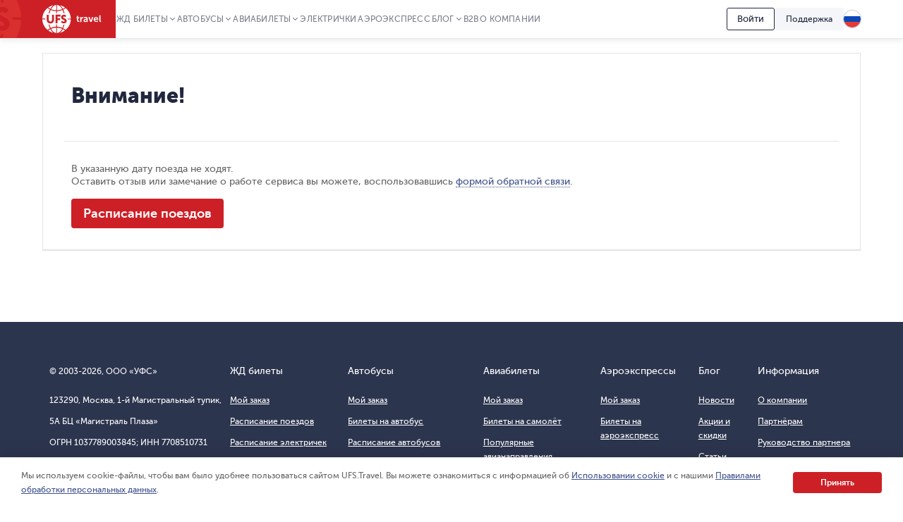

--- FILE ---
content_type: text/html; charset=utf-8
request_url: https://www.ufs-online.ru/raspisanie-poezdov/byurganq
body_size: 17402
content:


<!DOCTYPE html>
<html lang="ru">
<head>
	
		<title>Расписание поездов на станции Бюрганы цены на билеты ЖД, время отправления и прибытия поездов | UFS Travel</title>
		<meta name="description" content="Расписание отправления и прибытия поездов на станции Бюрганы на 2026 год. Время отправления поездов дальнего следования ЖД, режим движения на весь год. Отзывы о поездах на станции Бюрганы." />
			<link rel="alternate" hreflang="ru" href="https://www.ufs-online.ru/raspisanie-poezdov/byurganq" />
		<link rel="alternate" hreflang="en-us" href="https://www.ufs-online.ru/en/raspisanie-poezdov/byurganq" />
		<link rel="alternate" hreflang="de-de" href="https://www.ufs-online.ru/de/raspisanie-poezdov/byurganq" />
		<link rel="alternate" hreflang="zh-Hant" href="https://www.ufs-online.ru/zh/raspisanie-poezdov/byurganq" />

	<link rel="canonical" href="https://www.ufs-online.ru/raspisanie-poezdov/byurganq" />

	<meta charset="utf-8">
	<meta name="viewport" content="width=device-width, initial-scale=1.0, maximum-scale=1.0, user-scalable=no">
	<meta name="apple-itunes-app" content="app-id=593023156, affiliate-data=myAffiliateData, app-argument=https://app.appsflyer.com/id593023156?pid=Cross%20Sale&c=SiteToiOSApp&af_channel=Site&is_retargeting=true&af_dp=rzdticketapp%3A%2F%2Fe-ticket%2Fdestinationselect&utm_source=ufs&utm_medium=site&utm_campaign=SiteToiOSApp" />
	<meta http-equiv="X-UA-Compatible" content="IE=edge" />
	<!-- Start SmartBanner configuration -->
	<meta name="smartbanner:title" content="ЖД Билеты">
	<meta name="smartbanner:author" content="UFS Ltd.">
	<meta name="smartbanner:price" content="Бесплатно">
	<meta name="smartbanner:price-suffix-windows" content=" - В Microsoft Store" />
	<meta name="smartbanner:price-suffix-google" content=" - В Google Play">
	<meta name="smartbanner:icon-windows" content="/img/rzhd-logo-app.png" />
	<meta name="smartbanner:icon-google" content="/img/rzhd-logo-app.png">
	<meta name="smartbanner:button" content="Смотреть">
	<meta name="smartbanner:button-url-google" content="https://app.appsflyer.com/com.ufs.mticketing?pid=Cross%20Sale&c=SiteToAndrApp&af_channel=Site&is_retargeting=true&af_dp=rzdticketapp%3A%2F%2Fe-ticket%2Fdestinationselect&utm_source=ufs&utm_medium=site&utm_campaign=SiteToAndrApp">
	<meta name="smartbanner:button-url-windows" content="//www.microsoft.com/ru-ru/store/p/ЖД-Билеты/9nblggh6bn1g" />
	<meta name="smartbanner:enabled-platforms" content="windows,android" />
	<!-- End SmartBanner configuration -->
	<!-- Start Favicon Configuration -->
	<link rel="icon" href="/img/favicons/favicon.png" type="image/x-icon">
	<link rel="shortcut icon" href="/img/favicons/favicon.png" type="image/x-icon">
	<link rel="apple-touch-icon" href="/img/favicons/76x76.png" sizes="76x76">
	<link rel="apple-touch-icon" href="/img/favicons/120x120.png" sizes="120x120">
	<link rel="apple-touch-icon" href="/img/favicons/152x152.png" sizes="152x152">
	<link rel="apple-touch-icon" href="/img/favicons/180x180.png" sizes="180x180">
	<!-- End Favicon Configuration -->
	<link rel="manifest" href="https://static.ufs-online.ru/cms/manifest.json" />

	

	<!-- Start preload css fonts -->
<link rel="preload" href="https://static.ufs-online.ru/fonts/museosanscyrl_500-webfont.woff2" as="font" type="font/woff2" crossorigin="anonymous" />
<link rel="preload" href="https://static.ufs-online.ru/fonts/museosanscyrl_700-webfont.woff2" as="font" type="font/woff2" crossorigin="anonymous" />
<link rel="preload" href="https://static.ufs-online.ru/fonts/museosanscyrl_300-webfont.woff2" as="font" type="font/woff2" crossorigin="anonymous" />
<link rel="preload" href="https://static.ufs-online.ru/fonts/museosanscyrl_900-webfont.woff2" as="font" type="font/woff2" crossorigin="anonymous" />
<link rel="preload" href="https://static.ufs-online.ru/fonts/rubl-webfont.woff2" as="font" type="font/woff2" crossorigin="anonymous" />
<!-- End preload css fonts -->

	<link href="https://assets.ufs-online.ru/202512181825/railway-schedule-app.css" type="text/css" rel="stylesheet"/>
		<link href="https://assets.ufs-online.ru/202512261301/cms.css" type="text/css" rel="stylesheet" />

	
	
	

	<link href="https://assets.ufs-online.ru/202511121645/railway-ratings-app.css" type="text/css" rel="stylesheet" />




	
</head>
<body>
	<div class="layout">




<div class="banner-app js-mobile-app-link-for-android" style="display: none;">
	<div class="banner-app__wrap">
		<span class="banner-app__close js-mobile-app-link-close-for-android"></span>
		<div class="banner-app__inner">
			<div class="banner-app__logo">
				<a
					href="https://redirect.appmetrica.yandex.com/serve/173366529117683674"
				   class="banner-app__link js-mobile-app-android-link"
				   target="_blank"
				   rel="noopener noreferrer">
					<img src="https://www.ufs-online.ru/media/6569635/ic-railway.png" alt="" width="68" height="68">
				</a>
			</div>
			<div class="banner-app__info">
				<div class="banner-app__title">
					<a href="https://redirect.appmetrica.yandex.com/serve/173366529117683674" class="banner-app__link js-mobile-app-android-link" target="_blank" rel="noopener noreferrer">
						ЖД Билеты
					</a>
				</div>
				<div class="banner-app__desc">
					<a href="https://redirect.appmetrica.yandex.com/serve/173366529117683674" class="banner-app__link js-mobile-app-android-link" target="_blank" rel="noopener noreferrer">
						В мобильном приложении выгоднее!
					</a>
				</div>
				<div class="banner-app__button">
					<a href="https://redirect.appmetrica.yandex.com/serve/173366529117683674" class="banner-app__link js-mobile-app-android-link" target="_blank" rel="noopener noreferrer">
						<span class="banner-app__icon banner-app__icon_google-play"></span>
					</a>
				</div>
			</div>
		</div>
	</div>
</div>
<div class="banner-app js-mobile-app-link-for-ios" style="display: none;">
	<div class="banner-app__wrap">
		<span class="banner-app__close js-mobile-app-link-close-for-ios"></span>
		<div class="banner-app__inner">
			<div class="banner-app__logo">
				<a
					href="https://blog.ufs-online.ru/news/nashi-prilozheniya-vremenno-nedostupny-dlya-skachivaniya-v-app-store"
				   class="banner-app__link js-mobile-app-ios-link"
				   target="_blank"
				   rel="noopener noreferrer">
					<img src="https://www.ufs-online.ru/media/6569635/ic-railway.png" alt="" width="68" height="68">
				</a>
			</div>
			<div class="banner-app__info">
				<div class="banner-app__title">
					<a href="https://blog.ufs-online.ru/news/nashi-prilozheniya-vremenno-nedostupny-dlya-skachivaniya-v-app-store" class="banner-app__link js-mobile-app-ios-link" target="_blank" rel="noopener noreferrer">
						ЖД Билеты
					</a>
				</div>
				<div class="banner-app__desc">
					<a href="https://blog.ufs-online.ru/news/nashi-prilozheniya-vremenno-nedostupny-dlya-skachivaniya-v-app-store" class="banner-app__link js-mobile-app-ios-link" target="_blank" rel="noopener noreferrer">
						В мобильном приложении выгоднее!
					</a>
				</div>
				<div class="banner-app__button">
					<a href="https://blog.ufs-online.ru/news/nashi-prilozheniya-vremenno-nedostupny-dlya-skachivaniya-v-app-store" class="banner-app__link js-mobile-app-ios-link" target="_blank" rel="noopener noreferrer">
						<span class="banner-app__icon banner-app__icon_app-store"></span>
					</a>
				</div>
			</div>
		</div>
	</div>
</div>

<script>
	document.addEventListener("DOMContentLoaded", function () {
		ufsBusiness.removeSmartbanner();

		MobileAppLinkBannerModule.initialize({"bannerType":0,"urlPath":"/raspisanie-poezdov/byurganq"});
	});

</script>
		

		<div class="ufs-header">
			<div class="ufs-header__container">
				<div class="ufs-header__holder">
					

<div class="ufs-header__logo">
	<a href="/" class="ufs-header__image">
		<svg width="84" height="40" viewBox="0 0 84 40" fill="none" xmlns="http://www.w3.org/2000/svg"><path d="M28.0658 33.9762C25.8986 33.0114 23.3681 32.409 20.8386 32.409V40C23.4885 39.759 25.8976 37.7099 27.8249 34.3376C27.9463 34.2161 27.9463 34.0957 28.0658 33.9752V33.9762ZM11.3228 34.4571C10.3259 35.0049 9.36071 35.6086 8.43188 36.2652C10.4796 37.8314 12.8887 38.9157 15.4182 39.5181C13.9727 38.4348 12.6477 36.8676 11.4432 34.8195C11.4432 34.6981 11.3228 34.5776 11.3228 34.4571V34.4571Z" fill="white"></path><path d="M40.3529 20.6024H36.137C35.8961 20.1205 35.7746 19.7591 35.4143 19.3976H40.3529C40.2324 13.3738 37.3415 8.0729 33.0042 4.45863C32.0174 5.31773 30.9244 6.04655 29.752 6.62719C30.4747 8.19338 31.078 10.0005 31.5598 11.9281C31.1974 11.9281 30.837 11.8077 30.4757 11.8077H30.2348C29.753 10.121 29.2712 8.5548 28.5484 7.10909C26.1394 8.19236 23.4894 8.79474 20.8394 8.91623V12.0486H19.6349V8.91623C16.8645 8.79576 14.2145 8.19338 11.9249 7.10909C11.2032 8.5548 10.7203 10.2415 10.2395 11.9281H8.91455C9.37104 10.0756 9.97524 8.26267 10.7214 6.50672C9.51682 5.90434 8.43274 5.18047 7.34866 4.33815C3.01133 7.95242 0.240907 13.2534 0 19.2772H4.21586V20.4819H0C0.120453 26.5057 3.01133 31.8066 7.34765 35.4219C8.43072 34.5776 9.5148 33.8557 10.7203 33.2534C9.87717 31.5667 9.2749 29.6391 8.79309 27.591C9.2749 27.7115 9.63626 27.832 10.1181 27.9524C10.4794 29.6391 11.0817 31.2053 11.8044 32.652C14.2135 31.5677 16.8635 30.9653 19.5134 30.8438V27.7115H20.718V30.8438C23.4884 30.9653 26.1384 31.5667 28.428 32.652C29.1497 31.2053 29.6325 29.6401 29.9939 27.9524H30.2338C30.5951 27.9524 30.9565 27.9524 31.3178 27.8319C30.8615 29.6457 30.2572 31.419 29.511 33.1339C30.7156 33.7353 31.7997 34.4591 32.8837 35.3015C35.1621 33.5786 37.0186 31.3599 38.3126 28.8132C39.6067 26.2665 40.3044 23.4587 40.3529 20.6024V20.6024ZM16.5021 21.0843C16.5021 22.771 16.0203 24.0962 15.0567 24.9395C14.093 25.7839 13.009 26.2658 11.5645 26.2658C9.99762 26.2658 8.67263 25.7839 7.708 24.9395C6.74538 23.9757 6.26357 22.771 6.26357 20.9638V14.0967H9.03399V20.4819C9.03399 22.6505 9.87717 23.7358 11.5645 23.7358C13.1294 23.7358 13.7307 22.6515 13.7307 20.6034V14.0977H16.5021V21.0843ZM25.6576 16.5052H21.4417V19.0362H25.1757V21.5642H21.4407V25.9023H18.6703V13.8547H25.6565L25.6576 16.5042V16.5052ZM33.3666 25.1805C32.6438 25.9033 31.5598 26.1443 30.4757 26.1443C29.6315 26.1443 28.7893 26.0238 28.0666 25.6624C27.2224 25.3009 26.7406 24.819 26.5007 24.2167L28.0656 22.4095C28.6679 23.2529 29.752 23.7348 30.5961 23.7348C31.3178 23.7348 31.6792 23.3733 31.6792 22.771C31.6792 22.1686 30.836 21.6867 29.8724 21.2048C28.427 20.6024 26.6202 19.6386 26.6202 17.3495C26.6202 16.3847 26.9815 15.5414 27.7032 14.94C28.426 14.2172 29.3896 13.9752 30.4747 13.9752C32.0406 13.9752 33.1246 14.4571 33.9678 15.3015L32.5224 17.3495C31.9201 16.7472 31.5588 16.5052 30.7156 16.5052C29.9929 16.5052 29.511 16.8676 29.511 17.3495C29.511 19.2772 34.5701 18.9147 34.5701 22.771C34.5711 23.7348 34.0893 24.5781 33.3656 25.1805H33.3666Z" fill="white"></path><path d="M12.6477 34.2162C14.575 37.5895 17.1045 39.6376 19.634 39.8785V32.2885C17.1045 32.409 14.6954 32.8909 12.4068 33.8547C12.5283 34.0957 12.5283 34.2162 12.6477 34.2162V34.2162ZM29.1518 34.4571C29.0304 34.5786 29.0304 34.6981 28.9099 34.8195C27.8268 36.8676 26.3804 38.4338 24.935 39.5181C27.4655 38.9157 29.8745 37.711 31.9212 36.2653C31.1985 35.6619 30.2349 35.0605 29.1508 34.4571H29.1518ZM29.1518 5.54189C30.1674 5.0275 31.1346 4.42268 32.0417 3.73475C29.994 2.16857 27.5849 1.08327 25.0554 0.480891C26.5008 1.56517 27.8268 3.13136 29.0304 5.18046C29.0304 5.18046 29.1518 5.30195 29.1518 5.54189V5.54189ZM20.8395 0V7.58998C23.3691 7.4695 25.7781 6.9876 28.0667 6.02379C28.0667 5.90332 27.9463 5.78284 27.9463 5.66236C26.018 2.28803 23.4885 0.240952 20.8395 0ZM12.4068 6.02379C14.575 6.9876 17.1055 7.58998 19.634 7.58998V0C16.985 0.240952 14.576 2.28904 12.6497 5.66236C12.5283 5.78385 12.5283 5.90332 12.4078 6.02379H12.4068ZM11.3227 5.54189C11.4442 5.42141 11.4442 5.30094 11.5636 5.18046C12.6477 3.13237 14.0942 1.56619 15.5386 0.480891C12.8886 1.08327 10.4796 2.16755 8.43286 3.61326C9.27502 4.33713 10.2386 4.93951 11.3227 5.54189V5.54189Z" fill="white"></path><path d="M49.0266 18.7952H48.1814V17.469H49.145V15.5414H50.8314V17.469H52.3973V18.7952H50.8334V21.4457C50.8334 22.529 51.6766 22.7709 52.1594 22.7709H52.5208V24.2166H52.0389C51.0753 24.2166 49.147 23.9757 49.147 21.6856L49.0276 18.7952H49.0266ZM53.7233 17.229H55.4096V18.9147C55.771 17.9509 56.4937 17.1076 57.5778 17.1076H57.9391V18.7942H57.5778C56.1323 18.7942 55.5301 19.999 55.5301 21.3242V24.2156H53.8437L53.7233 17.229V17.229ZM62.3969 19.759H62.6378V19.6376C62.6378 18.7952 62.0355 18.4338 61.3118 18.4338C60.5901 18.4338 59.9868 18.6748 59.3846 19.0362L58.7823 17.8314C59.3846 17.3495 60.4686 16.9881 61.4323 16.9881C63.2401 16.9881 64.3242 17.9519 64.3242 19.759V24.2177H62.7573V23.1324C62.3949 23.8552 61.5527 24.3371 60.5891 24.3371C59.3846 24.3371 58.2995 23.4928 58.2995 22.289C58.4209 20.2409 60.83 19.758 62.3959 19.758L62.3969 19.759ZM61.1924 23.0119C62.156 23.0119 62.7583 22.0481 62.7583 21.2048V20.9628H62.5174C61.6742 20.9628 60.2287 21.0843 60.2287 22.0471C60.1073 22.4095 60.4697 23.0119 61.1924 23.0119V23.0119ZM65.2878 17.229H67.0956L68.541 21.4457C68.6615 21.8071 68.7809 22.53 68.7809 22.53C68.7809 22.53 68.9024 21.9276 69.0218 21.4467L70.4673 17.229H72.2741L69.865 24.0962H67.8183L65.2878 17.229V17.229ZM76.25 17.1086C78.1773 17.1086 79.2614 18.5543 79.2614 20.3614V20.9638H74.5627C74.6831 22.1686 75.5263 22.7709 76.6104 22.7709C77.3331 22.7709 78.0558 22.4095 78.5376 22.0491L79.2604 23.2539C78.5376 23.8552 77.4536 24.2177 76.4899 24.2177C74.2003 24.2177 72.7549 22.531 72.7549 20.6034C72.7559 18.5543 74.2023 17.1086 76.25 17.1086ZM77.575 19.759C77.575 18.7952 76.9728 18.3133 76.249 18.3133C75.4059 18.3133 74.8036 18.9147 74.5637 19.759H77.575V19.759ZM80.7068 14.6991H82.3922V21.8061C82.3922 22.529 82.6331 22.7709 83.1149 22.7709H83.3558V24.2166H82.874C81.9103 24.2166 80.8263 23.9757 80.8263 22.0481L80.7068 14.698V14.6991Z" fill="white"></path></svg>
	</a>
</div>
					


<div class="ufs-header__nav">
	<nav class="ufs-nav">
		<ul class="ufs-nav__list">



	<li class="ufs-nav__item ufs-nav__item_hassubmenu">
		<a class="ufs-nav__link">ЖД Билеты</a>
		<div class="ufs-nav__submenu">
			<ul class="ufs-submenu">
				<li class="ufs-submenu__item">



<li class="ufs-submenu__item">
	<a href="https://www.ufs-online.ru" class="ufs-submenu__link">Купить ЖД билет</a>
</li>


<li class="ufs-submenu__item">
	<a href="https://www.ufs-online.ru/raspisanie-poezdov" class="ufs-submenu__link">Расписание поездов</a>
</li>


<li class="ufs-submenu__item">
	<a href="https://www.ufs-online.ru/kupit-zhd-bilety" class="ufs-submenu__link">Популярные жд направления</a>
</li>


<li class="ufs-submenu__item">
	<a href="https://www.ufs-online.ru/passazhiru" class="ufs-submenu__link">Пассажиру</a>
</li>


<li class="ufs-submenu__item">
	<a href="https://www.ufs-online.ru/vokzaly" class="ufs-submenu__link">Вокзалы</a>
</li>


<li class="ufs-submenu__item">
	<a href="https://www.ufs-online.ru/firmennye-poezda" class="ufs-submenu__link">Фирменные поезда</a>
</li>


<li class="ufs-submenu__item">
	<a href="https://www.ufs-online.ru/akcii" class="ufs-submenu__link">Скидки и акции</a>
</li>


<li class="ufs-submenu__item">
	<a href="https://www.ufs-online.ru/help" class="ufs-submenu__link">Помощь по жд путешествиям</a>
</li>


<li class="ufs-submenu__item">
	<a href="https://www.ufs-online.ru/kupit-zhd-bilety/microcabinet/login" class="ufs-submenu__link">Мой заказ</a>
</li>				</li>
			</ul>
		</div>
	</li>



	<li class="ufs-nav__item ufs-nav__item_hassubmenu">
		<a class="ufs-nav__link">Автобусы</a>
		<div class="ufs-nav__submenu">
			<ul class="ufs-submenu">
				<li class="ufs-submenu__item">



<li class="ufs-submenu__item">
	<a href="https://bus.ufs-online.ru" class="ufs-submenu__link">Купить билет на автобус</a>
</li>


<li class="ufs-submenu__item">
	<a href="https://bus.ufs-online.ru/raspisanie-avtobusov" class="ufs-submenu__link">Расписание автобусов</a>
</li>


<li class="ufs-submenu__item">
	<a href="https://bus.ufs-online.ru/akcii" class="ufs-submenu__link">Скидки и акции</a>
</li>


<li class="ufs-submenu__item">
	<a href="https://bus.ufs-online.ru/help/faq" class="ufs-submenu__link">Помощь по автобусным поездкам</a>
</li>


<li class="ufs-submenu__item">
	<a href="https://bus.ufs-online.ru/microcabinet/login" class="ufs-submenu__link">Мой заказ</a>
</li>				</li>
			</ul>
		</div>
	</li>



	<li class="ufs-nav__item ufs-nav__item_hassubmenu">
		<a class="ufs-nav__link">Авиабилеты</a>
		<div class="ufs-nav__submenu">
			<ul class="ufs-submenu">
				<li class="ufs-submenu__item">



<li class="ufs-submenu__item">
	<a href="https://avia.ufs-online.ru" class="ufs-submenu__link">Купить авиабилет</a>
</li>


<li class="ufs-submenu__item">
	<a href="https://avia.ufs-online.ru/akcii" class="ufs-submenu__link">Скидки и акции</a>
</li>


<li class="ufs-submenu__item">
	<a href="https://avia.ufs-online.ru/kupit-aviabilety" class="ufs-submenu__link">Популярные авианаправления</a>
</li>


<li class="ufs-submenu__item">
	<a href="https://avia.ufs-online.ru/aviakompanii" class="ufs-submenu__link">Авиакомпании</a>
</li>


<li class="ufs-submenu__item">
	<a href="https://avia.ufs-online.ru/help/bronirovanie" class="ufs-submenu__link">Помощь по авиаперелетам</a>
</li>


<li class="ufs-submenu__item">
	<a href="https://avia.ufs-online.ru/microcabinet/login" class="ufs-submenu__link">Мой заказ</a>
</li>				</li>
			</ul>
		</div>
	</li>



	<li class="ufs-nav__item">
		<a href="https://www.ufs-online.ru/raspisanie-elektrichek" class="ufs-nav__link">Электрички</a>
	</li>



	<li class="ufs-nav__item">
		<a href="https://aeroexpress.ufs-online.ru" class="ufs-nav__link">Аэроэкспресс</a>
	</li>



	<li class="ufs-nav__item ufs-nav__item_hassubmenu">
		<a class="ufs-nav__link">Блог</a>
		<div class="ufs-nav__submenu">
			<ul class="ufs-submenu">
				<li class="ufs-submenu__item">



<li class="ufs-submenu__item">
	<a href="https://blog.ufs-online.ru/news" class="ufs-submenu__link">Новости</a>
</li>


<li class="ufs-submenu__item">
	<a href="https://blog.ufs-online.ru/recommendations" class="ufs-submenu__link">Статьи</a>
</li>


<li class="ufs-submenu__item">
	<a href="https://blog.ufs-online.ru/guides" class="ufs-submenu__link">Путеводители</a>
</li>				</li>
			</ul>
		</div>
	</li>



	<li class="ufs-nav__item">
		<a href="https://www.ufs-partner.ru" class="ufs-nav__link">B2B</a>
	</li>



	<li class="ufs-nav__item">
		<a href="https://www.ufs-online.ru/o-kompanii" class="ufs-nav__link">О компании</a>
	</li>
		</ul>
	</nav>
</div>
					<div class="ufs-header__hamburger js_header-mobile-menu-button"></div>
				</div>
				<div class="ufs-header__aside">



<div class="ufs-auth-btn js_profile-block-auth-block" >
	<span class="ufs-auth-btn__btn ufs-auth-btn__btn_unlogged js_profile-block-auth-button">
		<span class="ufs-auth-btn__text">
			Войти
		</span>
	</span>
</div>
<div class="ufs-auth-btn js_profile-block-user-block" style="display: none;">
	<span class="ufs-auth-btn__btn ufs-auth-btn__btn_logged js-auth-switcher" >
		<span class="ufs-auth-btn__text js_profile-block-username">
			<span class="ufs-auth-btn__account">Учетная запись</span>
			<span class="ufs-auth-btn__name"></span>
		</span>
	</span>
	<div class="ufs-dropdown ufs-dropdown_mobile js-auth-dropdown">
		<noindex>
			<div class="ufs-mob-menu js_profile-block-mobile">
				<span class="ufs-mob-menu__close js_profile-block-mobile-close-button"></span>

				<div class="personal-nav">
					<div class="personal-nav__content">
						<div class="personal-nav__header">
							<div class="personal-nav__backward js-personal-nav-backward"></div>
							<div class="personal-nav__title" data-header="Личный кабинет">Личный кабинет</div>
						</div>

						<ul class="personal-nav__list">
							<li class="personal-nav__item">
								<div data-title="Заказы"
									 class="personal-nav__link personal-nav__link_railway personal-nav__link_hassub js-personal-nav-title"
									 >
									Заказы
								</div>
								<div class="personal-nav__wrap">
									<ul class="personal-nav__sub-list">
										<li class="personal-nav__sub-item">
											<a href="/profile/orders" class="personal-nav__sub-link">ЖД</a>
										</li>
										<li class="personal-nav__sub-item">
											<a href="/profile/orders/avia" class="personal-nav__sub-link">Авиация</a>
										</li>
										<li class="personal-nav__sub-item">
											<a href="/aeroexpress/microcabinet/login" class="personal-nav__sub-link">Аэроэкспресс</a>
										</li>
										<li class="personal-nav__sub-item">
											<a href="/bus/microcabinet/login" class="personal-nav__sub-link">Автобусы</a>
										</li>
									</ul>
								</div>
							</li>
								<li class="personal-nav__item">
									<a href="/profile/preorders"
									   
									   class="personal-nav__link">
										Предзаказы
									</a>
								</li>
															<li class="personal-nav__item">
									<a href="/profile/trips"
									   
									   class="personal-nav__link"
									   >
										Отзывы
									</a>
								</li>
															<li class="personal-nav__item">
									<a href="/profile/lucky"
									   
									   class="personal-nav__link">
										Подписки
									</a>
								</li>
															<li class="personal-nav__item">
									<a 
									   href="/profile/favorite-routes"
									   class="personal-nav__link">
										Любимые маршруты
									</a>
								</li>
															<li class="personal-nav__item">
									<a href="/profile/favorite-trains"
									   
									   class="personal-nav__link">
										Избранные поезда
									</a>
								</li>
							<li class="personal-nav__item">
								<a href="/profile/passengers"
								   
								   class="personal-nav__link">
									Пассажиры
								</a>
							</li>
								<li class="personal-nav__item">
									<a href="/profile/promocodes"
									   
									   
									   class="personal-nav__link">
										Промокоды
									</a>
								</li>
							<li class="personal-nav__item">
								<a href="/profile/info"
								   
								   class="personal-nav__link">
									Профиль
								</a>
							</li>
							<li class="personal-nav__item">
								<a class="personal-nav__link personal-nav__link_exit js_profile-block-mobile-logout-button">
									Выйти
								</a>
							</li>
						</ul>
					</div>
				</div>
			</div>

			<ul class="ufs-dropdown-list">
				<li class="ufs-dropdown-list__item">
					<a  href="/profile/orders" class="ufs-dropdown-list__wrap">
						<span class="ufs-dropdown-list__value" >
							Заказы
						</span>
					</a>
				</li>
					<li class="ufs-dropdown-list__item">
						<a  href="/profile/preorders" class="ufs-dropdown-list__wrap">
							<span class="ufs-dropdown-list__value">
								Предзаказы
							</span>
						</a>
					</li>
									<li class="ufs-dropdown-list__item">
						<a  href="/profile/trips" class="ufs-dropdown-list__wrap">
							<span class="ufs-dropdown-list__value js-profile-element-rating" >
								Отзывы
							</span>
						</a>
					</li>
									<li class="ufs-dropdown-list__item">
						<a  href="/profile/lucky" class="ufs-dropdown-list__wrap">
							<span class="ufs-dropdown-list__value">
								Подписки
							</span>
						</a>
					</li>
									<li class="ufs-dropdown-list__item">
						<a  href="/profile/favorite-routes" class="ufs-dropdown-list__wrap">
							<span class="ufs-dropdown-list__value">
								Любимые маршруты
							</span>
						</a>
					</li>
									<li class="ufs-dropdown-list__item">
						<a  href="/profile/favorite-trains" class="ufs-dropdown-list__wrap">
							<span class="ufs-dropdown-list__value">
								Избранные поезда
							</span>
						</a>
					</li>
				<li class="ufs-dropdown-list__item">
					<a  href="/profile/passengers" class="ufs-dropdown-list__wrap">
						<span class="ufs-dropdown-list__value">
							Пассажиры
						</span>
					</a>
				</li>
					<li class="ufs-dropdown-list__item">
						<a  href="/profile/promocodes" class="ufs-dropdown-list__wrap">
							<span class="ufs-dropdown-list__value js-profile-element-promocode" >
								Промокоды
							</span>
						</a>
					</li>
				<li class="ufs-dropdown-list__item">
					<a  href="/profile/info" class="ufs-dropdown-list__wrap">
						<span class="ufs-dropdown-list__value">
							Профиль
						</span>
					</a>
				</li>
				<li class="ufs-dropdown-list__item">
					<a class="ufs-dropdown-list__wrap js_profile-block-logout-button">
						<span class="ufs-dropdown-list__value">
							Выйти
						</span>
					</a>
				</li>
			</ul>
		</noindex>
	</div>
</div>
<script>
	document.addEventListener("DOMContentLoaded", function () {
		ProfileBlockModule.initialize("https://api.ufs-online.ru/api/v1");
	});
</script>					


	<div class="ufs-support-btn">
		<a href="https://www.ufs-online.ru/feedback" class="ufs-support-btn__link">Поддержка</a>
	</div>

					

<div class="ufs-lang">
	<div class="ufs-lang__inner"> 
		<div class="ufs-lang__choice js_language-block-switcher-open-button">
			<span class="ufs-lang__icon ufs-lang__icon_ru"></span>
		</div>
		<div class="ufs-dropdown js_language-block-switcher">
			<noindex>
			<ul class="ufs-dropdown-list">
					<li class="ufs-dropdown-list__item selected">
						<a href="" class="ufs-dropdown-list__wrap" onclick="return switchLanguage('ru', 'ru')">
							<span class="ufs-dropdown-list__value">RU</span>
							<span class="ufs-dropdown-list__flag">
								<span class="ufs-dropdown-list__icon ufs-dropdown-list__icon_ru"></span>
							</span>
						</a>
					</li>
					<li class="ufs-dropdown-list__item ">
						<a href="/en/raspisanie-poezdov/byurganq" class="ufs-dropdown-list__wrap" onclick="return switchLanguage('ru', 'en')">
							<span class="ufs-dropdown-list__value">EN</span>
							<span class="ufs-dropdown-list__flag">
								<span class="ufs-dropdown-list__icon ufs-dropdown-list__icon_en"></span>
							</span>
						</a>
					</li>
					<li class="ufs-dropdown-list__item ">
						<a href="/de/raspisanie-poezdov/byurganq" class="ufs-dropdown-list__wrap" onclick="return switchLanguage('ru', 'de')">
							<span class="ufs-dropdown-list__value">DE</span>
							<span class="ufs-dropdown-list__flag">
								<span class="ufs-dropdown-list__icon ufs-dropdown-list__icon_de"></span>
							</span>
						</a>
					</li>
					<li class="ufs-dropdown-list__item ">
						<a href="/zh/raspisanie-poezdov/byurganq" class="ufs-dropdown-list__wrap" onclick="return switchLanguage('ru', 'zh')">
							<span class="ufs-dropdown-list__value">ZH</span>
							<span class="ufs-dropdown-list__flag">
								<span class="ufs-dropdown-list__icon ufs-dropdown-list__icon_zh"></span>
							</span>
						</a>
					</li>
			</ul>
			</noindex>
		</div>
	</div>
</div>
<script>
	function switchLanguage(fromLanguage, toLanguage) {
		// Переключение с русского на любой
		if (fromLanguage === "ru") {
			var url = window.location.protocol + "//" + window.location.host;

			var pathAndQuery = window.location.pathname + window.location.search;
			if (toLanguage === "ru") {
				url += pathAndQuery;
			} else {
				url += "/" + toLanguage + pathAndQuery;
			}

			window.location.href = LanguageSwitcherModule.trimTrailingSlash(url);

			return false;
		}

		// Переключение с любого на русский
		if (toLanguage === "ru") {
			var url = window.location.protocol + "//" + window.location.host;
			var pathAndQuery = window.location.pathname + window.location.search;

			if (fromLanguage === "ru") {
				url += pathAndQuery;
			} else {
				url += pathAndQuery.replace("/" + fromLanguage, "");
			}
			
			window.location.href = LanguageSwitcherModule.trimTrailingSlash(url);

			return false;
		}	

		// Переключение с любого (кроме русского) на любой (кроме русского)
		var url = window.location.protocol + "//" + window.location.host;
		var pathAndQuery = window.location.pathname.replace("/" + fromLanguage, "/" + toLanguage) + window.location.search;
		url += pathAndQuery;
		window.location.href = LanguageSwitcherModule.trimTrailingSlash(url);

		return false;
	}

	document.addEventListener("DOMContentLoaded", function () {
		LanguageSwitcherModule.initialize();
	});
</script>
				</div>
			</div>
			


<div class="header__mobile-menu">
	<div class="header__mobile-menu-wrap">
		<nav role="navigation" class="mobile-nav">
			<div class="mobile-nav__content">
				<div class="mobile-nav__header">
					<div class="mobile-nav__backward js-mobile-nav-backward"></div>
					<div class="mobile-nav__title" data-header="Путешествуйте с нами!">Путешествуйте с нами!</div>
					<div class="mobile-nav__slogan">Путешествие начинается с билета 🥰 🚂</div>
					<div class="mobile-nav__close js_header-mobile-menu-button"></div>
				</div>
				<ul role="menu" class="mobile-nav__list">



<li class="mobile-nav__item">
		<div data-title="ЖД Билеты" data-section="Купить ЖД билет" class="mobile-nav__link js-mobile-nav-title js-mobile-nav-title-with-subitems mobile-nav__link_railway mobile-nav__link_hassub">
			ЖД Билеты
			<span class="mobile-nav__icon"></span>
			<span class="mobile-nav__arrow"></span>
		</div>
		<div class="mobile-nav__wrap">
			<ul class="mobile-nav__sub-list">



<li class="mobile-nav__sub-item">
	<a href="https://www.ufs-online.ru" class="mobile-nav__sub-link js-mobile-nav-sub-link">Купить ЖД билет</a>
</li>


<li class="mobile-nav__sub-item">
	<a href="https://www.ufs-online.ru/raspisanie-poezdov" class="mobile-nav__sub-link js-mobile-nav-sub-link">Расписание поездов</a>
</li>


<li class="mobile-nav__sub-item">
	<a href="https://www.ufs-online.ru/kupit-zhd-bilety" class="mobile-nav__sub-link js-mobile-nav-sub-link">Популярные жд направления</a>
</li>


<li class="mobile-nav__sub-item">
	<a href="https://www.ufs-online.ru/passazhiru" class="mobile-nav__sub-link js-mobile-nav-sub-link">Пассажиру</a>
</li>


<li class="mobile-nav__sub-item">
	<a href="https://www.ufs-online.ru/vokzaly" class="mobile-nav__sub-link js-mobile-nav-sub-link">Вокзалы</a>
</li>


<li class="mobile-nav__sub-item">
	<a href="https://www.ufs-online.ru/firmennye-poezda" class="mobile-nav__sub-link js-mobile-nav-sub-link">Фирменные поезда</a>
</li>


<li class="mobile-nav__sub-item">
	<a href="https://www.ufs-online.ru/akcii" class="mobile-nav__sub-link js-mobile-nav-sub-link">Скидки и акции</a>
</li>


<li class="mobile-nav__sub-item">
	<a href="https://www.ufs-online.ru/help" class="mobile-nav__sub-link js-mobile-nav-sub-link">Помощь по жд путешествиям</a>
</li>


<li class="mobile-nav__sub-item">
	<a href="https://www.ufs-online.ru/kupit-zhd-bilety/microcabinet/login" class="mobile-nav__sub-link js-mobile-nav-sub-link">Мой заказ</a>
</li>			</ul>
		</div>
	</li>



<li class="mobile-nav__item">
		<div data-title="Автобусы" data-section="Купить билет на автобус" class="mobile-nav__link js-mobile-nav-title js-mobile-nav-title-with-subitems mobile-nav__link_bus mobile-nav__link_hassub">
			Автобусы
			<span class="mobile-nav__icon"></span>
			<span class="mobile-nav__arrow"></span>
		</div>
		<div class="mobile-nav__wrap">
			<ul class="mobile-nav__sub-list">



<li class="mobile-nav__sub-item">
	<a href="https://bus.ufs-online.ru" class="mobile-nav__sub-link js-mobile-nav-sub-link">Купить билет на автобус</a>
</li>


<li class="mobile-nav__sub-item">
	<a href="https://bus.ufs-online.ru/raspisanie-avtobusov" class="mobile-nav__sub-link js-mobile-nav-sub-link">Расписание автобусов</a>
</li>


<li class="mobile-nav__sub-item">
	<a href="https://bus.ufs-online.ru/akcii" class="mobile-nav__sub-link js-mobile-nav-sub-link">Скидки и акции</a>
</li>


<li class="mobile-nav__sub-item">
	<a href="https://bus.ufs-online.ru/help/faq" class="mobile-nav__sub-link js-mobile-nav-sub-link">Помощь по автобусным поездкам</a>
</li>


<li class="mobile-nav__sub-item">
	<a href="https://bus.ufs-online.ru/microcabinet/login" class="mobile-nav__sub-link js-mobile-nav-sub-link">Мой заказ</a>
</li>			</ul>
		</div>
	</li>



<li class="mobile-nav__item">
		<div data-title="Авиабилеты" data-section="Купить авиабилет" class="mobile-nav__link js-mobile-nav-title js-mobile-nav-title-with-subitems mobile-nav__link_avia mobile-nav__link_hassub">
			Авиабилеты
			<span class="mobile-nav__icon"></span>
			<span class="mobile-nav__arrow"></span>
		</div>
		<div class="mobile-nav__wrap">
			<ul class="mobile-nav__sub-list">



<li class="mobile-nav__sub-item">
	<a href="https://avia.ufs-online.ru" class="mobile-nav__sub-link js-mobile-nav-sub-link">Купить авиабилет</a>
</li>


<li class="mobile-nav__sub-item">
	<a href="https://avia.ufs-online.ru/akcii" class="mobile-nav__sub-link js-mobile-nav-sub-link">Скидки и акции</a>
</li>


<li class="mobile-nav__sub-item">
	<a href="https://avia.ufs-online.ru/kupit-aviabilety" class="mobile-nav__sub-link js-mobile-nav-sub-link">Популярные авианаправления</a>
</li>


<li class="mobile-nav__sub-item">
	<a href="https://avia.ufs-online.ru/aviakompanii" class="mobile-nav__sub-link js-mobile-nav-sub-link">Авиакомпании</a>
</li>


<li class="mobile-nav__sub-item">
	<a href="https://avia.ufs-online.ru/help/bronirovanie" class="mobile-nav__sub-link js-mobile-nav-sub-link">Помощь по авиаперелетам</a>
</li>


<li class="mobile-nav__sub-item">
	<a href="https://avia.ufs-online.ru/microcabinet/login" class="mobile-nav__sub-link js-mobile-nav-sub-link">Мой заказ</a>
</li>			</ul>
		</div>
	</li>



	<li class="mobile-nav__item">
		<a href="https://www.ufs-online.ru/raspisanie-elektrichek" data-title="Электрички" class="mobile-nav__link js-mobile-nav-title mobile-nav__link_suburban">
			Электрички
			<span class="mobile-nav__icon"></span>
		</a>
	</li>



	<li class="mobile-nav__item">
		<a href="https://aeroexpress.ufs-online.ru" data-title="Аэроэкспресс" class="mobile-nav__link js-mobile-nav-title mobile-nav__link_aeroexpress">
			Аэроэкспресс
			<span class="mobile-nav__icon"></span>
		</a>
	</li>



<li class="mobile-nav__item">
		<div data-title="Блог" data-section="Новости" class="mobile-nav__link js-mobile-nav-title js-mobile-nav-title-with-subitems mobile-nav__link_blog mobile-nav__link_hassub">
			Блог
			<span class="mobile-nav__icon"></span>
			<span class="mobile-nav__arrow"></span>
		</div>
		<div class="mobile-nav__wrap">
			<ul class="mobile-nav__sub-list">



<li class="mobile-nav__sub-item">
	<a href="https://blog.ufs-online.ru/news" class="mobile-nav__sub-link js-mobile-nav-sub-link">Новости</a>
</li>


<li class="mobile-nav__sub-item">
	<a href="https://blog.ufs-online.ru/recommendations" class="mobile-nav__sub-link js-mobile-nav-sub-link">Статьи</a>
</li>


<li class="mobile-nav__sub-item">
	<a href="https://blog.ufs-online.ru/guides" class="mobile-nav__sub-link js-mobile-nav-sub-link">Путеводители</a>
</li>			</ul>
		</div>
	</li>



	<li class="mobile-nav__item">
		<a href="https://www.ufs-partner.ru" data-title="B2B" class="mobile-nav__link js-mobile-nav-title mobile-nav__link_b2b" target="_blank">
			B2B
			<span class="mobile-nav__icon"></span>
		</a>
	</li>



	<li class="mobile-nav__item">
		<a href="https://www.ufs-online.ru/o-kompanii" data-title="О компании" class="mobile-nav__link js-mobile-nav-title mobile-nav__link_company">
			О компании
			<span class="mobile-nav__icon"></span>
		</a>
	</li>
				</ul>
			</div>
		</nav>
	</div>
</div>
		</div>
		



<div class="content">
	<div class="content__inner-wrap">
		




<div id="ufs-railway-schedule-app"><div class="sch-content"><div class="sch-content__inner-wrap sch-content__inner-wrap_bordered"><div class="sch-content__title"><h1 class="sch-title sch-title_h1 sch-title_w_900 sch-title_color_dark sch-title_inline">Внимание!</h1></div><div class="sch-content__main sch-content__main_wide sch-article"><div class="sch-article__section"><div><p>В указанную дату поезда не ходят.</p></div><p>Оставить отзыв или замечание о работе сервиса вы можете, воспользовавшись<!-- --> <a class="sch-link">формой обратной связи</a>.</p><a class="sch-button">Расписание поездов</a></div></div></div></div></div>
<script>
	var RailwayScheduleAppInitialState = {"appContext":{"config":{"apiEndpoint":"https://api.ufs-online.ru/api/v1","appContainerId":"ufs-railway-schedule-app","isHashUrl":false,"lang":"ru","appDomain":"ufs-online.ru","cookieDomain":".ufs-online.ru","basename":"/raspisanie-poezdov","homeUrls":{"ru":"https://www.ufs-online.ru","en":"https://www.ufs-online.ru/en","de":"https://www.ufs-online.ru/de","zh":"https://www.ufs-online.ru/zh"},"trainRouteTemplateUrls":{"ru":"https://www.ufs-online.ru/kupit-zhd-bilety/route-{trainNumber}","en":"https://www.ufs-online.ru/en/kupit-zhd-bilety/route-{trainNumber}","de":"https://www.ufs-online.ru/de/kupit-zhd-bilety/route-{trainNumber}","zh":"https://www.ufs-online.ru/zh/kupit-zhd-bilety/route-{trainNumber}"},"trainListTemplateUrls":{"ru":"https://www.ufs-online.ru/kupit-zhd-bilety/{fromStation}/{toStation}","en":"https://www.ufs-online.ru/en/kupit-zhd-bilety/{fromStation}/{toStation}","de":"https://www.ufs-online.ru/de/kupit-zhd-bilety/{fromStation}/{toStation}","zh":"https://www.ufs-online.ru/zh/kupit-zhd-bilety/{fromStation}/{toStation}"},"scheduleSearchUrls":{"ru":"https://www.ufs-online.ru/raspisanie-poezdov","en":"https://www.ufs-online.ru/en/raspisanie-poezdov","de":"https://www.ufs-online.ru/de/raspisanie-poezdov","zh":"https://www.ufs-online.ru/zh/raspisanie-poezdov"},"trainScheduleTemplateUrls":{"ru":"https://www.ufs-online.ru/raspisanie-poezdov/train-{trainNumber}","en":"https://www.ufs-online.ru/en/raspisanie-poezdov/train-{trainNumber}","de":"https://www.ufs-online.ru/de/raspisanie-poezdov/train-{trainNumber}","zh":"https://www.ufs-online.ru/zh/raspisanie-poezdov/train-{trainNumber}"},"suburbanScheduleUrls":{"ru":"https://www.ufs-online.ru/raspisanie-elektrichek","en":"https://www.ufs-online.ru/en/raspisanie-elektrichek","de":"https://www.ufs-online.ru/de/raspisanie-elektrichek","zh":"https://www.ufs-online.ru/zh/raspisanie-elektrichek"},"stationScheduleTemplateUrls":{"ru":"https://www.ufs-online.ru/raspisanie-poezdov/{stationName}","en":"https://www.ufs-online.ru/en/raspisanie-poezdov/{stationName}","de":"https://www.ufs-online.ru/de/raspisanie-poezdov/{stationName}","zh":"https://www.ufs-online.ru/zh/raspisanie-poezdov/{stationName}"},"displayTrainScheduleBottomSideInfo":true,"displayRouteScheduleBottomSideInfo":true,"displayStationBottomSideInfo":true,"ratings":{"apiEndpoint":"https://spa.ufs-online.ru/railway-ratings-app","apiTimeout":10000,"widgetUrl":"https://spa.ufs-online.ru/railway-ratings-app/widget.js","display":true,"widgetConfig":{"displayLogo":false,"ratingsLandingUrlTemplate":{"ru":"https://www.ufs-online.ru/kupit-zhd-bilety/reviews-{trainNumber}","en":"https://www.ufs-online.ru/en/kupit-zhd-bilety/reviews-{trainNumber}","de":"https://www.ufs-online.ru/de/kupit-zhd-bilety/reviews-{trainNumber}","zh":"https://www.ufs-online.ru/zh/kupit-zhd-bilety/reviews-{trainNumber}"}}},"feedbackUrls":{"ru":"https://www.ufs-online.ru/feedback","en":"https://www.ufs-online.ru/en/feedback","de":"https://www.ufs-online.ru/de/feedback","zh":"https://www.ufs-online.ru/zh/feedback"},"routeScheduleTemplateUrls":{"ru":"https://www.ufs-online.ru/raspisanie-poezdov/{fromStation}/{toStation}","en":"https://www.ufs-online.ru/en/raspisanie-poezdov/{fromStation}/{toStation}","de":"https://www.ufs-online.ru/de/raspisanie-poezdov/{fromStation}/{toStation}","zh":"https://www.ufs-online.ru/zh/raspisanie-poezdov/{fromStation}/{toStation}"}},"language":"ru","appDomain":"ufs-online.ru","advertDomain":null,"sessionId":"96977114-158b-4551-9cfb-828291accbf1","accessToken":null},"searchPage":{},"appError":{"code":5058,"message":"В указанную дату поезда не ходят."}};
	var RailwayScheduleAppConfig = {"apiEndpoint":"https://api.ufs-online.ru/api/v1","appContainerId":"ufs-railway-schedule-app","isHashUrl":false,"lang":"ru","appDomain":"ufs-online.ru","cookieDomain":".ufs-online.ru","basename":"/raspisanie-poezdov","homeUrls":{"ru":"https://www.ufs-online.ru","en":"https://www.ufs-online.ru/en","de":"https://www.ufs-online.ru/de","zh":"https://www.ufs-online.ru/zh"},"trainRouteTemplateUrls":{"ru":"https://www.ufs-online.ru/kupit-zhd-bilety/route-{trainNumber}","en":"https://www.ufs-online.ru/en/kupit-zhd-bilety/route-{trainNumber}","de":"https://www.ufs-online.ru/de/kupit-zhd-bilety/route-{trainNumber}","zh":"https://www.ufs-online.ru/zh/kupit-zhd-bilety/route-{trainNumber}"},"trainListTemplateUrls":{"ru":"https://www.ufs-online.ru/kupit-zhd-bilety/{fromStation}/{toStation}","en":"https://www.ufs-online.ru/en/kupit-zhd-bilety/{fromStation}/{toStation}","de":"https://www.ufs-online.ru/de/kupit-zhd-bilety/{fromStation}/{toStation}","zh":"https://www.ufs-online.ru/zh/kupit-zhd-bilety/{fromStation}/{toStation}"},"scheduleSearchUrls":{"ru":"https://www.ufs-online.ru/raspisanie-poezdov","en":"https://www.ufs-online.ru/en/raspisanie-poezdov","de":"https://www.ufs-online.ru/de/raspisanie-poezdov","zh":"https://www.ufs-online.ru/zh/raspisanie-poezdov"},"trainScheduleTemplateUrls":{"ru":"https://www.ufs-online.ru/raspisanie-poezdov/train-{trainNumber}","en":"https://www.ufs-online.ru/en/raspisanie-poezdov/train-{trainNumber}","de":"https://www.ufs-online.ru/de/raspisanie-poezdov/train-{trainNumber}","zh":"https://www.ufs-online.ru/zh/raspisanie-poezdov/train-{trainNumber}"},"suburbanScheduleUrls":{"ru":"https://www.ufs-online.ru/raspisanie-elektrichek","en":"https://www.ufs-online.ru/en/raspisanie-elektrichek","de":"https://www.ufs-online.ru/de/raspisanie-elektrichek","zh":"https://www.ufs-online.ru/zh/raspisanie-elektrichek"},"stationScheduleTemplateUrls":{"ru":"https://www.ufs-online.ru/raspisanie-poezdov/{stationName}","en":"https://www.ufs-online.ru/en/raspisanie-poezdov/{stationName}","de":"https://www.ufs-online.ru/de/raspisanie-poezdov/{stationName}","zh":"https://www.ufs-online.ru/zh/raspisanie-poezdov/{stationName}"},"displayTrainScheduleBottomSideInfo":true,"displayRouteScheduleBottomSideInfo":true,"displayStationBottomSideInfo":true,"ratings":{"apiEndpoint":"https://spa.ufs-online.ru/railway-ratings-app","apiTimeout":10000,"widgetUrl":"https://spa.ufs-online.ru/railway-ratings-app/widget.js","display":true,"widgetConfig":{"displayLogo":false,"ratingsLandingUrlTemplate":{"ru":"https://www.ufs-online.ru/kupit-zhd-bilety/reviews-{trainNumber}","en":"https://www.ufs-online.ru/en/kupit-zhd-bilety/reviews-{trainNumber}","de":"https://www.ufs-online.ru/de/kupit-zhd-bilety/reviews-{trainNumber}","zh":"https://www.ufs-online.ru/zh/kupit-zhd-bilety/reviews-{trainNumber}"}}},"feedbackUrls":{"ru":"https://www.ufs-online.ru/feedback","en":"https://www.ufs-online.ru/en/feedback","de":"https://www.ufs-online.ru/de/feedback","zh":"https://www.ufs-online.ru/zh/feedback"},"routeScheduleTemplateUrls":{"ru":"https://www.ufs-online.ru/raspisanie-poezdov/{fromStation}/{toStation}","en":"https://www.ufs-online.ru/en/raspisanie-poezdov/{fromStation}/{toStation}","de":"https://www.ufs-online.ru/de/raspisanie-poezdov/{fromStation}/{toStation}","zh":"https://www.ufs-online.ru/zh/raspisanie-poezdov/{fromStation}/{toStation}"}};
</script>
	<script async src="https://spa.ufs-online.ru/railway-schedule-app/widget.js"></script>

	</div>
</div>
		<div class="footer">
	<div class="footer__inner">
		<div class="ufs-footer">
			<div class="ufs-footer__above">
				<div class="ufs-footer__info">
					<div class="ufs-footer__copyright">&#169; 2003-2026, ООО &#171;УФС&#187;</div>
					<div class="ufs-footer__address">123290, Москва, 1-й Магистральный тупик, 5А БЦ&nbsp;«Магистраль&nbsp;Плаза»</div>
					<div class="ufs-footer__contacts">
						<div class="ufs-footer__registration">ОГРН&nbsp;1037789003845; ИНН&nbsp;7708510731</div>
						<div class="ufs-footer__contact">
							<span class="ufs-footer__phone">+7 (495) 269-83-65</span>
							<span class="ufs-footer__email"><a href="mailto:support@ufs.travel">support@ufs.travel</a></span>
						</div>
					</div>
					<div class="ufs-footer__social">
						<noindex>
							<a href="https://vk.com/ufs.travel" class="ufs-footer__social-link ufs-footer__social-link_vk" rel="nofollow" target="_blank">ВКонтакте</a>
							<a href="https://ok.ru/ufs.travel.ufs" class="ufs-footer__social-link ufs-footer__social-link_ok" rel="nofollow" target="_blank">Одноклассники</a>
							<a href="https://t.me/ufs_travel_zhd_bilety" class="ufs-footer__social-link ufs-footer__social-link_tg" rel="nofollow" target="_blank">Telegram</a>
						</noindex>
					</div>
				</div>
				<div class="ufs-footer__menu">
							<div class="ufs-footer__category">
										<div class="ufs-footer__title">ЖД билеты</div>

									<ul class="ufs-footer__list">
												<li class="ufs-footer__list-item">
													<a class="ufs-footer__list-link" href="https://www.ufs-online.ru/kupit-zhd-bilety/microcabinet" >
														Мой заказ
													</a>
												</li>
												<li class="ufs-footer__list-item">
													<a class="ufs-footer__list-link" href="https://www.ufs-online.ru/raspisanie-poezdov" >
														Расписание поездов
													</a>
												</li>
												<li class="ufs-footer__list-item">
													<a class="ufs-footer__list-link" href="https://www.ufs-online.ru/raspisanie-elektrichek" >
														Расписание электричек
													</a>
												</li>
												<li class="ufs-footer__list-item">
													<a class="ufs-footer__list-link" href="https://www.ufs-online.ru/help" >
														Помощь по жд путешествиям
													</a>
												</li>
												<li class="ufs-footer__list-item">
													<a class="ufs-footer__list-link" href="https://www.ufs-online.ru/vokzaly" >
														Вокзалы России
													</a>
												</li>
												<li class="ufs-footer__list-item">
													<a class="ufs-footer__list-link" href="https://www.ufs-online.ru/firmennye-poezda" >
														Фирменные поезда РЖД
													</a>
												</li>
									</ul>
							</div>
							<div class="ufs-footer__category">
										<div class="ufs-footer__title">Автобусы</div>

									<ul class="ufs-footer__list">
												<li class="ufs-footer__list-item">
													<a class="ufs-footer__list-link" href="https://bus.ufs-online.ru/microcabinet" >
														Мой заказ
													</a>
												</li>
												<li class="ufs-footer__list-item">
													<a class="ufs-footer__list-link" href="https://bus.ufs-online.ru" >
														Билеты на автобус
													</a>
												</li>
												<li class="ufs-footer__list-item">
													<a class="ufs-footer__list-link" href="https://bus.ufs-online.ru/raspisanie-avtobusov" >
														Расписание автобусов
													</a>
												</li>
												<li class="ufs-footer__list-item">
													<a class="ufs-footer__list-link" href="https://bus.ufs-online.ru/help/faq" >
														Помощь по автобусным поездкам
													</a>
												</li>
									</ul>
							</div>
							<div class="ufs-footer__category">
										<div class="ufs-footer__title">Авиабилеты</div>

									<ul class="ufs-footer__list">
												<li class="ufs-footer__list-item">
													<a class="ufs-footer__list-link" href="https://avia.ufs-online.ru/microcabinet" >
														Мой заказ
													</a>
												</li>
												<li class="ufs-footer__list-item">
													<a class="ufs-footer__list-link" href="https://avia.ufs-online.ru" >
														Билеты на самолёт
													</a>
												</li>
												<li class="ufs-footer__list-item">
													<a class="ufs-footer__list-link" href="https://avia.ufs-online.ru/kupit-aviabilety" >
														Популярные авианаправления
													</a>
												</li>
												<li class="ufs-footer__list-item">
													<a class="ufs-footer__list-link" href="https://avia.ufs-online.ru/aviakompanii" >
														Авиакомпании
													</a>
												</li>
												<li class="ufs-footer__list-item">
													<a class="ufs-footer__list-link" href="https://avia.ufs-online.ru/help/bronirovanie" >
														Помощь по авиаперелетам
													</a>
												</li>
									</ul>
							</div>
							<div class="ufs-footer__category">
										<div class="ufs-footer__title">Аэроэкспрессы</div>

									<ul class="ufs-footer__list">
												<li class="ufs-footer__list-item">
													<a class="ufs-footer__list-link" href="https://aeroexpress.ufs-online.ru/microcabinet" >
														Мой заказ
													</a>
												</li>
												<li class="ufs-footer__list-item">
													<a class="ufs-footer__list-link" href="https://aeroexpress.ufs-online.ru" >
														Билеты на аэроэкспресс
													</a>
												</li>
									</ul>
							</div>
							<div class="ufs-footer__category">
										<div class="ufs-footer__title">Блог</div>

									<ul class="ufs-footer__list">
												<li class="ufs-footer__list-item">
													<a class="ufs-footer__list-link" href="https://blog.ufs-online.ru/news" >
														Новости
													</a>
												</li>
												<li class="ufs-footer__list-item">
													<a class="ufs-footer__list-link" href="https://www.ufs-online.ru/akcii" >
														Акции и скидки
													</a>
												</li>
												<li class="ufs-footer__list-item">
													<a class="ufs-footer__list-link" href="https://blog.ufs-online.ru/recommendations" >
														Статьи
													</a>
												</li>
												<li class="ufs-footer__list-item">
													<a class="ufs-footer__list-link" href="https://blog.ufs-online.ru/guides" >
														Путеводители
													</a>
												</li>
									</ul>
							</div>
							<div class="ufs-footer__category">
										<div class="ufs-footer__title">Информация</div>

									<ul class="ufs-footer__list">
												<li class="ufs-footer__list-item">
													<a class="ufs-footer__list-link" href="https://www.ufs-online.ru/o-kompanii" >
														О компании
													</a>
												</li>
												<li class="ufs-footer__list-item">
													<a class="ufs-footer__list-link" href="https://www.ufs-partner.ru" rel=&quot;nofollow&quot;>
														Партнёрам
													</a>
												</li>
												<li class="ufs-footer__list-item">
													<a class="ufs-footer__list-link" href="https://www.ufs-partner.ru/rukovodstvo-partnera" rel=&quot;nofollow&quot;>
														Руководство партнера
													</a>
												</li>
												<li class="ufs-footer__list-item">
													<a class="ufs-footer__list-link" href="https://www.ufs-online.ru/feedback" >
														Обратная связь
													</a>
												</li>
												<li class="ufs-footer__list-item">
													<a class="ufs-footer__list-link" href="https://www.ufs-online.ru/politika-obrabotki-personalnyh-dannyh" >
														Обработка перс. данных
													</a>
												</li>
												<li class="ufs-footer__list-item">
													<a class="ufs-footer__list-link" href="https://www.ufs-online.ru/cookies" >
														Использование cookie
													</a>
												</li>
									</ul>
							</div>
				</div>
			</div>
			<div class="ufs-footer__middle">
				<div class="ufs-footer__info">
					<div class="ufs-footer__category">
						<div class="ufs-footer__title">Наши приложения</div>
						<div class="ufs-footer__desc">
							Приложения доступны в&nbsp;Google&nbsp;Play, Huawei&nbsp;AppGallery и&nbsp;RuStore.
						</div>
					</div>
				</div>
				<div class="ufs-footer__menu">
					<div class="ufs-footer__category">
						<div class="ufs-footer__title">ЖД Билеты</div>
						<div class="ufs-footer__apps">
							<noindex>
								
								<a href="https://redirect.appmetrica.yandex.com/serve/677772457519621604" rel="nofollow" target="_blank" class="ufs-footer__apps-link ufs-footer__apps-link_google">Google Play</a>
								<a href="https://redirect.appmetrica.yandex.com/serve/1038060430360133903" rel="nofollow" target="_blank" class="ufs-footer__apps-link ufs-footer__apps-link_huawei">Huawei AppGallery</a>
								<a href="https://redirect.appmetrica.yandex.com/serve/1110115258439068692" rel="nofollow" target="_blank" class="ufs-footer__apps-link ufs-footer__apps-link_rustore">RuStore</a>
							</noindex>
						</div>
					</div>
					<div class="ufs-footer__category">
						<div class="ufs-footer__title">Скоростные поезда</div>
						<div class="ufs-footer__apps">
							<noindex>
								
								<a href="https://play.google.com/store/apps/details?id=com.ufs.isapsan" rel="nofollow" target="_blank" class="ufs-footer__apps-link ufs-footer__apps-link_google">Google Play</a>
								<a href="https://appgallery.cloud.huawei.com/ag/n/app/C110460893?locale=ru_RU&source=appshare&subsource=C110460893&shareTo=com.android.bluetooth&shareFrom=appmarket&shareIds=d66a5fda65464ed59d4cb9f7c2d1364a_com.android.bluetooth&callType=SHARE" rel="nofollow" target="_blank" class="ufs-footer__apps-link ufs-footer__apps-link_huawei">Huawei AppGallery</a>
								<a href="https://apps.rustore.ru/app/com.ufs.isapsan" rel="nofollow" target="_blank" class="ufs-footer__apps-link ufs-footer__apps-link_rustore">RuStore</a>
							</noindex>
						</div>
					</div>
					<div class="ufs-footer__category">
						<div class="ufs-footer__title">Автобусы онлайн</div>
						<div class="ufs-footer__apps">
							<noindex>
								
								<a href="https://play.google.com/store/apps/details?id=com.ufs.busticketing" rel="nofollow" target="_blank" class="ufs-footer__apps-link ufs-footer__apps-link_google">Google Play</a>
								<a href="https://appgallery.cloud.huawei.com/ag/n/app/C110575343?locale=ru_RU&amp;source=appshare&amp;subsource=C110575343&amp;shareTo=com.android.bluetooth&amp;shareFrom=appmarket&amp;shareIds=206468289bcf47bf8cb843d31c836639_com.android.bluetooth&amp;callType=SHARE" rel="nofollow" target="_blank" class="ufs-footer__apps-link ufs-footer__apps-link_huawei">Huawei AppGallery</a>
								<a href="https://apps.rustore.ru/app/com.ufs.busticketing" rel="nofollow" target="_blank" class="ufs-footer__apps-link ufs-footer__apps-link_rustore">RuStore</a>
							</noindex>
						</div>
					</div>
				</div>
			</div>
			<div class="ufs-footer__disclaimer">
				<div class="ufs-footer__disclaimer-text">
					<noindex>
						Сайт не является официальным сайтом РЖД. Официальный сайт РЖД находится по адресу rzd.ru
					</noindex>
				</div>
				<div class="ufs-footer__disclaimer-text">С использованием технологии ООО &#171;РЖД - Цифровые пассажирские решения&#187;</div>
				<div class="ufs-footer__disclaimer-text">Вы находитесь на сайте субагента, который осуществляет оформление электронных проездных и перевозочных документов и услуг от имени железнодорожных перевозчиков на основании договора № ФПК-22-316 от 27.12.2022 года, заключенный
между ООО &#171;РЖД-Цифровые пассажирские решения&#187; и АО &#171;ФПК&#187;, и Договор № ИМ-314 о предоставлении услуг использованием Веб-системы от 29.12.2017 года, заключенный между
ООО &#171;РЖД-Цифровые пассажирские решения&#187; и ООО &#171;УФС&#187;. По вопросам рассмотрения обращений, жалоб, претензий граждан о возмещении убытков просим обращаться на электронную почту владельца данного веб-ресурса: support@ufs.travel (с понедельника по пятницу с 8:00 до 20:00) и +7 (495) 269 8365 (круглосуточный контакт-центр).</div>
			</div>
			
		</div>
	</div>
</div>

		
		

<div class="cookie" style="display: none;">
	<div class="cookie__wrap">
		<div class="cookie__text">
			Мы используем cookie-файлы, чтобы вам было удобнее пользоваться сайтом UFS.Travel. Вы можете ознакомиться с информацией об <a href="https://www.ufs-online.ru/cookies" target="_blank">Использовании cookie</a> и с нашими <a href="https://static.ufs-online.ru/offers/ru/personal-politika-offer.pdf" target="_blank">Правилами обработки персональных данных</a>.
		</div>
		<div class="cookie__button">
			<button class="button button_small js_cookie_agree_button" type="button">Принять</button>
		</div>
	</div>
</div>
<script>
	document.addEventListener("DOMContentLoaded", function () {
		CookieAgreementModule.initialize();
	});
</script>
	</div>

	


<div>
	


<div>
	<div id="user-auth-app_modal-authorization"></div>
	<script>
		var modalAuthorizationAppConfig = {"isHashUrl":false,"assetsUrl":"https://spa.ufs-online.ru/kupit-zhd-bilety/assets.json","appDomain":"ufs-online.ru","recaptchaSiteKey":"6LemUkUUAAAAACJOJwBqc5tYBo9buKQ5amQdFYtY","activePageType":7,"lang":"ru","appContainerId":"user-auth-app_modal-authorization"};
	</script>
		<script async src="https://static.ufs-online.ru/user-auth-app/widget.js"></script>
</div>
</div>
<script>
	document.addEventListener("DOMContentLoaded", function () {
		DocumentEvents.on("UserAuthApp", function (e) {
			if (e && e.detail && e.detail.action === "widget_loaded") {
				AuthModule.initModalAuthorization();
			}
		});
	});
</script>
	
	<script src="/bundle/DependencyHandler.axd?s=[base64]&amp;t=Javascript&amp;cdv=479924775" type="text/javascript"></script>
	
	<script type="text/javascript">
	window.addEventListener("payment_app", function (event) {
		gtm.handlePaymentAppEvents(event.detail);
	});
</script>
	<script type="text/javascript">
	window.addEventListener("railway_app", function (event) {
		gtm.handleRailwayAppEvents(event.detail);
	});
</script>
	<script type="text/javascript">
	window.addEventListener("email_app", function (event) {
		gtm.handleEmailAppEvents(event.detail);
	});
</script>

	<!-- Yandex.Metrika counter -->
<script type="text/javascript" >
   (function(m,e,t,r,i,k,a){m[i]=m[i]||function(){(m[i].a=m[i].a||[]).push(arguments)};
   m[i].l=1*new Date();k=e.createElement(t),a=e.getElementsByTagName(t)[0],k.async=1,k.src=r,a.parentNode.insertBefore(k,a)})
   (window, document, "script", "https://mc.yandex.ru/metrika/tag.js", "ym");

   ym(20559427, "init", {
        clickmap:true,
        trackLinks:true,
        accurateTrackBounce:true,
        webvisor:true,
        ecommerce:"dataLayer"
   });
</script>
<noscript><div><img src="https://mc.yandex.ru/watch/20559427" style="position:absolute; left:-9999px;" alt="" /></div></noscript>
<!-- /Yandex.Metrika counter -->
<!-- Yandex.Metrika counter -->
<script type="text/javascript" >
   (function(m,e,t,r,i,k,a){m[i]=m[i]||function(){(m[i].a=m[i].a||[]).push(arguments)};
   m[i].l=1*new Date();
   for (var j = 0; j < document.scripts.length; j++) {if (document.scripts[j].src === r) { return; }}
   k=e.createElement(t),a=e.getElementsByTagName(t)[0],k.async=1,k.src=r,a.parentNode.insertBefore(k,a)})
   (window, document, "script", "https://mc.yandex.ru/metrika/tag.js", "ym");

   ym(102954928, "init", {
        clickmap:true,
        trackLinks:true,
        accurateTrackBounce:true,
        webvisor:true,
        ecommerce:"dataLayer"
   });
</script>
<noscript><div><img src="https://mc.yandex.ru/watch/102954928" style="position:absolute; left:-9999px;" alt="" /></div></noscript>
<!-- /Yandex.Metrika counter -->
	
	<script>
	mindbox = window.mindbox || function () { mindbox.queue.push(arguments); };
	mindbox.queue = mindbox.queue || [];
	mindbox('create', {
		endpointId: 'UfsSite'
	});
</script>
<script src="https://api.mindbox.ru/scripts/v1/tracker.js" async></script>

	

	<script>
		document.addEventListener("DOMContentLoaded", function () {
			LazyLoadImageModule.initialize();
			pwaMainScreen.initialize();
		});
	</script>
</body>
</html>